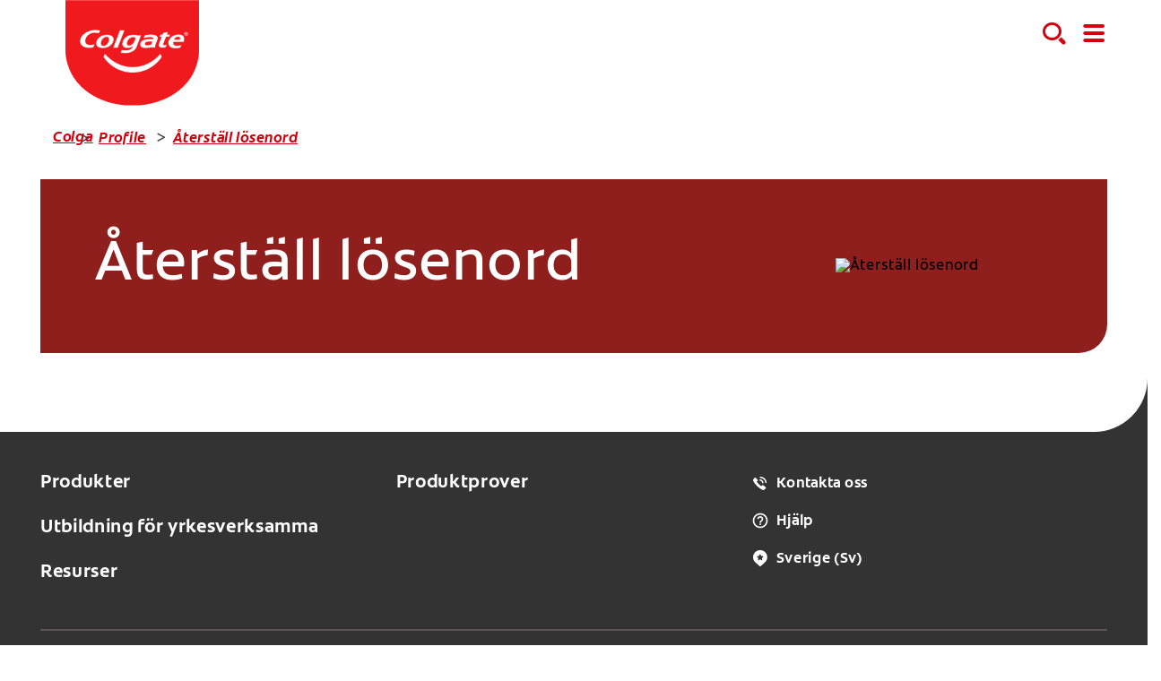

--- FILE ---
content_type: text/html
request_url: https://www.colgateprofessional.se/profile/reset-password
body_size: 13459
content:
<!DOCTYPE HTML>

<!--[if lt IE 7]>      <html lang="sv-SE"  class="no-js lt-ie9 lt-ie8 lt-ie7"> <![endif]-->
<!--[if IE 7]>         <html lang="sv-SE" class="no-js lt-ie9 lt-ie8"> <![endif]-->
<!--[if IE 8]>         <html lang="sv-SE" class="no-js lt-ie9"> <![endif]-->
<!--[if gt IE 8]><!--> <html class="no-js" lang="sv-SE"> <!--<![endif]-->
<head><script type="text/javascript">
// API Environment Handler - Switches API endpoints based on current domain
(function() {
    const ORIGINAL_CRAWLED_DOMAIN = 'www.colgateprofessional.se';
    
    function isProductionEnvironment() {
        const hostname = window.location.hostname;
        const protocol = window.location.protocol;
        const fullUrl = window.location.href;
        
        // Special case for China corporate site
        if (fullUrl === 'https://corp.colgate.com.cn' || fullUrl.startsWith('https://corp.colgate.com.cn/')) {
            return true;
        }
        
        // Standard production check: https://www.* domains
        return protocol === 'https:' && hostname.startsWith('www.');
    }
    
    function getStageAemDomain() {
        // Convert original crawled domain to stageaem version
        if (ORIGINAL_CRAWLED_DOMAIN.startsWith('www.')) {
            // Replace www. with stageaem.
            return ORIGINAL_CRAWLED_DOMAIN.replace('www.', 'stageaem.');
        } else if (ORIGINAL_CRAWLED_DOMAIN === 'corp.colgate.com.cn') {
            // Prepend stageaem. to corp.colgate.com.cn
            return 'stageaem.' + ORIGINAL_CRAWLED_DOMAIN;
        } else {
            // For other domains, prepend stageaem.
            return 'stageaem.' + ORIGINAL_CRAWLED_DOMAIN;
        }
    }
    
    function transformServicesUrl(url) {
        if (url && url.startsWith('/services/')) {
            if (isProductionEnvironment()) {
                // Production: leave relative URLs unchanged
                console.log('Production environment detected, keeping relative URL:', url);
                return url;
            } else {
                // Non-production: redirect to stageaem version of original domain
                const stageAemDomain = getStageAemDomain();
                const transformedUrl = 'https://' + stageAemDomain + url;
                console.log('Non-production environment, API URL transformed:', url, '->', transformedUrl);
                return transformedUrl;
            }
        }
        return url;
    }
    
    // Monkey patch XMLHttpRequest
    const originalXHROpen = XMLHttpRequest.prototype.open;
    XMLHttpRequest.prototype.open = function(method, url, async, user, password) {
        const transformedUrl = transformServicesUrl(url);
        return originalXHROpen.call(this, method, transformedUrl, async, user, password);
    };
    
    // Monkey patch fetch API
    const originalFetch = window.fetch;
    window.fetch = function(input, init) {
        let url = input;
        if (typeof input === 'string') {
            url = transformServicesUrl(input);
        } else if (input instanceof Request) {
            const originalUrl = input.url;
            const transformedUrl = transformServicesUrl(originalUrl);
            if (transformedUrl !== originalUrl) {
                url = new Request(transformedUrl, input);
            }
        }
        return originalFetch.call(this, url, init);
    };
    
    // Monkey patch jQuery AJAX if jQuery is available
    if (window.jQuery) {
        const originalJQueryAjax = jQuery.ajax;
        jQuery.ajax = function(options) {
            if (typeof options === 'string') {
                options = transformServicesUrl(options);
            } else if (options && options.url) {
                options.url = transformServicesUrl(options.url);
            }
            return originalJQueryAjax.call(this, options);
        };
        
        // Also patch the $ alias if it points to jQuery
        if (window.$ && window.$ === window.jQuery) {
            window.$.ajax = jQuery.ajax;
        }
    }
    
    function updateFormEndpoints() {
        const forms = document.querySelectorAll('form[action*="public.prod-api-services.colgate.com"]');
        
        if (!isProductionEnvironment()) {
            // Switch to stage environment
            forms.forEach(function(form) {
                const currentAction = form.getAttribute('action');
                if (currentAction && currentAction.includes('public.prod-api-services.colgate.com')) {
                    const newAction = currentAction.replace('public.prod-api-services.colgate.com', 'public.prod-api-services.colgate.com');
                    form.setAttribute('action', newAction);
                    console.log('Switched form API endpoint to stage:', newAction);
                }
            });
        }
    }
    
    // Run when DOM is ready
    if (document.readyState === 'loading') {
        document.addEventListener('DOMContentLoaded', updateFormEndpoints);
    } else {
        updateFormEndpoints();
    }
    
    console.log('API Environment Handler initialized for:', isProductionEnvironment() ? 'PRODUCTION' : 'STAGE');
})();
</script>
<meta content="sv-SE" name="localeLanguage"/>
<meta charset="utf-8"/>
<meta content="cpcolpro2020" name="theme"/>
<meta content="width=device-width,initial-scale=1" name="viewport"/>
<script type="application/ld+json">{"@context":"http://schema.org","@type":"BreadcrumbList","itemListElement":[{"@type":"ListItem","position":1,"item":{"@id":"https://www.colgateprofessional.se","name":"Colgate® Professional | Startsida"}},{"@type":"ListItem","position":2,"item":{"@id":"https://www.colgateprofessional.se/profile","name":"Profile"}}]}</script>
<meta content="Återställ lösenord | Colgate® Professional" name="twitter:title"/>
<meta class="swiftype" content="Återställ lösenord | Colgate® Professional" data-type="string" name="title"/>
<meta content="Har du glömt dina inloggningsuppgifter? Återställ ditt Colgate® Professional-lösenord." name="twitter:description"/>
<meta content="Återställ lösenord | Colgate® Professional" property="og:title"/>
<meta content="Har du glömt dina inloggningsuppgifter? Återställ ditt Colgate® Professional-lösenord." name="description"/>
<meta content="Har du glömt dina inloggningsuppgifter? Återställ ditt Colgate® Professional-lösenord." property="og:description"/>
<meta class="swiftype" content="Har du glömt dina inloggningsuppgifter? Återställ ditt Colgate® Professional-lösenord." data-type="string" name="shortDescription"/>
<title>Återställ lösenord | Colgate® Professional</title>
<script>
	window.dataLayer = [
  {
    "environmentInformation": {
      "datalayerVersion": "2.0",
      "environment": "production"
    }
  },
  {
    "siteInformation": {
      "audience": "b2c",
      "brand": "Colgate Professional",
      "careCategory": "oral care professional",
      "careSubCategory": "",
      "countryCode": "SE",
      "purpose": "brand",
      "region": "Europe",
      "siteId": "CF3C5F84-3EDF-48D1-9F69-D287FAE5D0E9",
      "siteName": "Colgate Professional sv-se",
      "domain": "www.colgateprofessional.se",
      "platform": "aem",
      "type": "web",
      "productionDate": "2021-11-17",
      "contentPath": "/content/cp-sites/oral-care/professional/sv_se/home/profile/reset-password",
      "urlPath": "/profile/reset-password",
      "platformVersion": "6.5.15.0-SSP1",
      "language": "SV"
    }
  },
  {
    "pageInformation": {
      "phase": "",
      "stage": "",
      "species": "",
      "author": "",
      "topic": "",
      "title": "Reset Password",
      "publicationDate": "",
      "tags": ""
    }
  }
]
</script>
<link href="https://www.colgateprofessional.se/profile/reset-password" rel="canonical"/>
<link href="/etc/designs/zg/cpcolpro2020/desktop/css.asset.css/core/design.default.bootstrap.v0-0-1.css" rel="stylesheet"/>
<!--[if lte IE 6]>
		<![endif]-->
<!--[if IE 7]>
		<![endif]-->
<!--[if IE 8]>
		<link rel="stylesheet" href="/etc/designs/zg/cpcolpro2020/desktop/css.fileAsset.css/zg/basic/desktop/css/utils/ie8.v0-0-1.css" />
<![endif]-->
<link href="/etc/designs/zg/cpcolpro2020/desktop/assets/img/favicon.ico" rel="icon" type="image/x-icon"/>
<script src="/etc/designs/zg/cpcolpro2020/desktop/js.fileAsset.js/zg/cpcolpro2020/desktop/js/head/head.v0-0-1.js" type="text/javascript"></script>
<style>
		/* hide overlay question */
.overlay-question {
	display: none !important;
}</style>
<script>(function(w,d,s,l,i){w[l]=w[l]||[];w[l].push({'gtm.start':
                new Date().getTime(),event:'gtm.js'});var f=d.getElementsByTagName(s)[0],
                j=d.createElement(s),dl=l!='dataLayer'?'&l='+l:'';j.async=true;j.src=
                '//www.googletagmanager.com/gtm.js?id='+i+dl;f.parentNode.insertBefore(j,f);
                })(window,document,'script','dataLayer','GTM-5R66M4L');</script>
<!-- End Google Tag Manager -->
<meta content="r7zO9uOX_e8guAu_GMzNrHvp0Q9XKcEJLlJdtCDpwJg" name="google-site-verification"/>
<script>(window.BOOMR_mq=window.BOOMR_mq||[]).push(["addVar",{"rua.upush":"false","rua.cpush":"false","rua.upre":"false","rua.cpre":"false","rua.uprl":"false","rua.cprl":"false","rua.cprf":"false","rua.trans":"","rua.cook":"false","rua.ims":"false","rua.ufprl":"false","rua.cfprl":"false","rua.isuxp":"false","rua.texp":"norulematch","rua.ceh":"false","rua.ueh":"false","rua.ieh.st":"0"}]);</script>
<script>!function(e){var n="https://s.go-mpulse.net/boomerang/";if("False"=="True")e.BOOMR_config=e.BOOMR_config||{},e.BOOMR_config.PageParams=e.BOOMR_config.PageParams||{},e.BOOMR_config.PageParams.pci=!0,n="https://s2.go-mpulse.net/boomerang/";if(window.BOOMR_API_key="WN8LG-5UKCW-ABMLX-GUPR3-7KG5L",function(){function e(){if(!o){var e=document.createElement("script");e.id="boomr-scr-as",e.src=window.BOOMR.url,e.async=!0,i.parentNode.appendChild(e),o=!0}}function t(e){o=!0;var n,t,a,r,d=document,O=window;if(window.BOOMR.snippetMethod=e?"if":"i",t=function(e,n){var t=d.createElement("script");t.id=n||"boomr-if-as",t.src=window.BOOMR.url,BOOMR_lstart=(new Date).getTime(),e=e||d.body,e.appendChild(t)},!window.addEventListener&&window.attachEvent&&navigator.userAgent.match(/MSIE [67]\./))return window.BOOMR.snippetMethod="s",void t(i.parentNode,"boomr-async");a=document.createElement("IFRAME"),a.src="about:blank",a.title="",a.role="presentation",a.loading="eager",r=(a.frameElement||a).style,r.width=0,r.height=0,r.border=0,r.display="none",i.parentNode.appendChild(a);try{O=a.contentWindow,d=O.document.open()}catch(_){n=document.domain,a.src="javascript:var d=document.open();d.domain='"+n+"';void(0);",O=a.contentWindow,d=O.document.open()}if(n)d._boomrl=function(){this.domain=n,t()},d.write("<bo"+"dy onload='document._boomrl();'>");else if(O._boomrl=function(){t()},O.addEventListener)O.addEventListener("load",O._boomrl,!1);else if(O.attachEvent)O.attachEvent("onload",O._boomrl);d.close()}function a(e){window.BOOMR_onload=e&&e.timeStamp||(new Date).getTime()}if(!window.BOOMR||!window.BOOMR.version&&!window.BOOMR.snippetExecuted){window.BOOMR=window.BOOMR||{},window.BOOMR.snippetStart=(new Date).getTime(),window.BOOMR.snippetExecuted=!0,window.BOOMR.snippetVersion=12,window.BOOMR.url=n+"WN8LG-5UKCW-ABMLX-GUPR3-7KG5L";var i=document.currentScript||document.getElementsByTagName("script")[0],o=!1,r=document.createElement("link");if(r.relList&&"function"==typeof r.relList.supports&&r.relList.supports("preload")&&"as"in r)window.BOOMR.snippetMethod="p",r.href=window.BOOMR.url,r.rel="preload",r.as="script",r.addEventListener("load",e),r.addEventListener("error",function(){t(!0)}),setTimeout(function(){if(!o)t(!0)},3e3),BOOMR_lstart=(new Date).getTime(),i.parentNode.appendChild(r);else t(!1);if(window.addEventListener)window.addEventListener("load",a,!1);else if(window.attachEvent)window.attachEvent("onload",a)}}(),"".length>0)if(e&&"performance"in e&&e.performance&&"function"==typeof e.performance.setResourceTimingBufferSize)e.performance.setResourceTimingBufferSize();!function(){if(BOOMR=e.BOOMR||{},BOOMR.plugins=BOOMR.plugins||{},!BOOMR.plugins.AK){var n=""=="true"?1:0,t="",a="mzbz7mqccqg2y2jflqcq-f-bbb4750b3-clientnsv4-s.akamaihd.net",i="false"=="true"?2:1,o={"ak.v":"39","ak.cp":"1364091","ak.ai":parseInt("808490",10),"ak.ol":"0","ak.cr":13,"ak.ipv":4,"ak.proto":"http/1.1","ak.rid":"6fb7a559","ak.r":48975,"ak.a2":n,"ak.m":"dsca","ak.n":"essl","ak.bpcip":"102.67.159.0","ak.cport":61138,"ak.gh":"2.21.242.204","ak.quicv":"","ak.tlsv":"tls1.3","ak.0rtt":"","ak.0rtt.ed":"","ak.csrc":"-","ak.acc":"bbr","ak.t":"1764056069","ak.ak":"hOBiQwZUYzCg5VSAfCLimQ==FqWhvNycfMt0p92NCE/aJp/kge3PaN/f0N9mARDXKAx3hAOZzOVrFNOmFZHHL4iWWXyjw2ztswzzOBk3Av8qpw439hb6GfT81hv76PbycVF0MCISIq9J/[base64]/ui00woz/u7TrzCTePQozIqaHmH3n+03AL1P3+tOoJlaL08nOfp4PrMKfRqb0yNIpNaYE/rjBCMl79MOWoaUG7xu67jXpa0PvUoB24VS2FA=","ak.pv":"28","ak.dpoabenc":"","ak.tf":i};if(""!==t)o["ak.ruds"]=t;var r={i:!1,av:function(n){var t="http.initiator";if(n&&(!n[t]||"spa_hard"===n[t]))o["ak.feo"]=void 0!==e.aFeoApplied?1:0,BOOMR.addVar(o)},rv:function(){var e=["ak.bpcip","ak.cport","ak.cr","ak.csrc","ak.gh","ak.ipv","ak.m","ak.n","ak.ol","ak.proto","ak.quicv","ak.tlsv","ak.0rtt","ak.0rtt.ed","ak.r","ak.acc","ak.t","ak.tf"];BOOMR.removeVar(e)}};BOOMR.plugins.AK={akVars:o,akDNSPreFetchDomain:a,init:function(){if(!r.i){var e=BOOMR.subscribe;e("before_beacon",r.av,null,null),e("onbeacon",r.rv,null,null),r.i=!0}return this},is_complete:function(){return!0}}}}()}(window);</script>
                              <script>!function(e){var n="https://s.go-mpulse.net/boomerang/";if("False"=="True")e.BOOMR_config=e.BOOMR_config||{},e.BOOMR_config.PageParams=e.BOOMR_config.PageParams||{},e.BOOMR_config.PageParams.pci=!0,n="https://s2.go-mpulse.net/boomerang/";if(window.BOOMR_API_key="WN8LG-5UKCW-ABMLX-GUPR3-7KG5L",function(){function e(){if(!o){var e=document.createElement("script");e.id="boomr-scr-as",e.src=window.BOOMR.url,e.async=!0,i.parentNode.appendChild(e),o=!0}}function t(e){o=!0;var n,t,a,r,d=document,O=window;if(window.BOOMR.snippetMethod=e?"if":"i",t=function(e,n){var t=d.createElement("script");t.id=n||"boomr-if-as",t.src=window.BOOMR.url,BOOMR_lstart=(new Date).getTime(),e=e||d.body,e.appendChild(t)},!window.addEventListener&&window.attachEvent&&navigator.userAgent.match(/MSIE [67]\./))return window.BOOMR.snippetMethod="s",void t(i.parentNode,"boomr-async");a=document.createElement("IFRAME"),a.src="about:blank",a.title="",a.role="presentation",a.loading="eager",r=(a.frameElement||a).style,r.width=0,r.height=0,r.border=0,r.display="none",i.parentNode.appendChild(a);try{O=a.contentWindow,d=O.document.open()}catch(_){n=document.domain,a.src="javascript:var d=document.open();d.domain='"+n+"';void(0);",O=a.contentWindow,d=O.document.open()}if(n)d._boomrl=function(){this.domain=n,t()},d.write("<bo"+"dy onload='document._boomrl();'>");else if(O._boomrl=function(){t()},O.addEventListener)O.addEventListener("load",O._boomrl,!1);else if(O.attachEvent)O.attachEvent("onload",O._boomrl);d.close()}function a(e){window.BOOMR_onload=e&&e.timeStamp||(new Date).getTime()}if(!window.BOOMR||!window.BOOMR.version&&!window.BOOMR.snippetExecuted){window.BOOMR=window.BOOMR||{},window.BOOMR.snippetStart=(new Date).getTime(),window.BOOMR.snippetExecuted=!0,window.BOOMR.snippetVersion=12,window.BOOMR.url=n+"WN8LG-5UKCW-ABMLX-GUPR3-7KG5L";var i=document.currentScript||document.getElementsByTagName("script")[0],o=!1,r=document.createElement("link");if(r.relList&&"function"==typeof r.relList.supports&&r.relList.supports("preload")&&"as"in r)window.BOOMR.snippetMethod="p",r.href=window.BOOMR.url,r.rel="preload",r.as="script",r.addEventListener("load",e),r.addEventListener("error",function(){t(!0)}),setTimeout(function(){if(!o)t(!0)},3e3),BOOMR_lstart=(new Date).getTime(),i.parentNode.appendChild(r);else t(!1);if(window.addEventListener)window.addEventListener("load",a,!1);else if(window.attachEvent)window.attachEvent("onload",a)}}(),"".length>0)if(e&&"performance"in e&&e.performance&&"function"==typeof e.performance.setResourceTimingBufferSize)e.performance.setResourceTimingBufferSize();!function(){if(BOOMR=e.BOOMR||{},BOOMR.plugins=BOOMR.plugins||{},!BOOMR.plugins.AK){var n=""=="true"?1:0,t="",a="aodfehaxynize2mab5ea-f-748f9b6cc-clientnsv4-s.akamaihd.net",i="false"=="true"?2:1,o={"ak.v":"39","ak.cp":"1364091","ak.ai":parseInt("1288357",10),"ak.ol":"0","ak.cr":19,"ak.ipv":4,"ak.proto":"http/1.1","ak.rid":"2010b5c0","ak.r":50904,"ak.a2":n,"ak.m":"dsca","ak.n":"essl","ak.bpcip":"3.134.82.0","ak.cport":50026,"ak.gh":"23.195.81.135","ak.quicv":"","ak.tlsv":"tls1.3","ak.0rtt":"","ak.0rtt.ed":"","ak.csrc":"-","ak.acc":"bbr","ak.t":"1770000200","ak.ak":"hOBiQwZUYzCg5VSAfCLimQ==yTeDyyW1wxQxCHKGY+xJXGR5pBlEdRmguYPv1YIXetHL/G3z733YCfrF0ZU0WfaepVihuRgedd1dYLsFz+H2oiGx6W+cX8iliUsBjdAuKeYu4wnfWgeiX3s6Kz3UcTaJLeaYwr7VwP4CvdKo6VStzi27fZK3XMPM5xePjLMKVcOUrrcaV4UbYm3+Q+XrcK1KPWfq3gsiikFWKp2BNovtgoGT+flh+Pk9RSSgz7M/LHFI8kFoXluQJK9Hyopb1x1Uibg9gobPbbomZDcMegEur9ifZhbWtP5PPbKv+aJrKAw7qGH5Fgg+TwmYNEzWiaCIQqgk0P7j6z9+0+9dPLkcacw26YXi4cGF/c/z7jVfyXbsQWLqei50PRIe5xpwsHhJ3qVbtUADDlmSlxUD0uPJxkla+1J51fyXU82iyo21+v4=","ak.pv":"13","ak.dpoabenc":"","ak.tf":i};if(""!==t)o["ak.ruds"]=t;var r={i:!1,av:function(n){var t="http.initiator";if(n&&(!n[t]||"spa_hard"===n[t]))o["ak.feo"]=void 0!==e.aFeoApplied?1:0,BOOMR.addVar(o)},rv:function(){var e=["ak.bpcip","ak.cport","ak.cr","ak.csrc","ak.gh","ak.ipv","ak.m","ak.n","ak.ol","ak.proto","ak.quicv","ak.tlsv","ak.0rtt","ak.0rtt.ed","ak.r","ak.acc","ak.t","ak.tf"];BOOMR.removeVar(e)}};BOOMR.plugins.AK={akVars:o,akDNSPreFetchDomain:a,init:function(){if(!r.i){var e=BOOMR.subscribe;e("before_beacon",r.av,null,null),e("onbeacon",r.rv,null,null),r.i=!0}return this},is_complete:function(){return!0}}}}()}(window);</script></head>
<body class="page-profile page-reset-password layout-full-width template-home grid-bootstrap" data-path-id="0a2787f058f20bce42a926d214b22155" data-theme-path="/etc/designs/zg/cpcolpro2020/desktop">
<script src="/etc.clientlibs/clientlibs/granite/jquery.min.js"></script>
<script src="/etc.clientlibs/clientlibs/granite/utils.min.js"></script>
<script src="/etc.clientlibs/clientlibs/granite/jquery/granite.min.js"></script>
<script src="/etc.clientlibs/foundation/clientlibs/jquery.min.js"></script>
<script src="/etc.clientlibs/foundation/clientlibs/shared.min.js"></script>
<script src="/etc.clientlibs/cq/personalization/clientlib/underscore.min.js"></script>
<script src="/etc.clientlibs/cq/personalization/clientlib/personalization/kernel.min.js"></script>
<script type="text/javascript">
	$CQ(function() {
		CQ_Analytics.SegmentMgr.loadSegments("/etc/segmentation/contexthub");
	});
</script>
<!-- Google Tag Manager (noscript) -->
<noscript><iframe height="0" src="https://www.googletagmanager.com/ns.html?id=GTM-5R66M4L" style="display:none;visibility:hidden" width="0"></iframe></noscript>
<!-- End Google Tag Manager (noscript) -->
<!--TrustArc Banner DIV -->
<style>
#consent_blackbar {
position:fixed;
bottom:0px;
margin:auto;
padding-left:10%;
padding-right:10%;
z-index:9999999;}
</style>
<div id="consent_blackbar"></div>
<!--End TrustArc Banner DIV -->
<div class="container-fluid"><div class="row"><div class="col-xs-12" id="header"><div class="row"><div class="layout-outer"><div class="layout-inner"><div class="col-xs-12 col-md-12"><div class="ssiSnippetReference snippetReference section default-style component col-xs-12 reference-header header fixed-component" data-id="swiftype" data-swiftype-index="false">
<div class="inner">
<div class="component-content">
<div>
<div>
<a aria-hidden="true" id="01742387199" style="visibility:hidden"></a>
<div class="box component section main-header showing-user-profile-buttons first odd">
<div class="component-content" id="0194626883">
<div class="paragraphSystem content">
<a aria-hidden="true" id="1897963303" style="visibility:hidden"></a>
<div class="image component section logo first odd grid_4">
<div class="component-content left">
<div class="analytics-image-tracking"></div>
<a href="/" title="home"><picture>
<!--[if IE 9]><video style="display: none;"><![endif]-->
<source media="(max-width: 767px)" srcset="/content/dam/cp-sites/oral-care/professional2020/sv_se/home-page/logo.png.rendition.296.234.png"/>
<source media="(min-width: 768px) and (max-width: 991px)" srcset="/content/dam/cp-sites/oral-care/professional2020/sv_se/home-page/logo.png.rendition.296.234.png"/>
<source media="(min-width: 992px) and (max-width: 1199px)" srcset="/content/dam/cp-sites/oral-care/professional2020/sv_se/home-page/logo.png.rendition.296.234.png"/>
<source media="(min-width: 1200px) and (max-width: 1920px)" srcset="/content/dam/cp-sites/oral-care/professional2020/sv_se/home-page/logo.png.rendition.296.234.png"/> <!--[if IE 9]></video><![endif]-->
<img alt="Colgate" src="/content/dam/cp-sites/oral-care/professional2020/sv_se/home-page/logo.png"/>
</picture> </a>
</div>
</div>
<div class="parametrizedhtml component section hide-category-list even last grid_4 reference-header-buttons">
<div class="component-content">
<div another-search="Ange en annan sökterm för att få fler resultat." articles-title="Material" class="search-box-container" custom-col-size="three-columns" data-action="/search?cacheclear" more-articles-label="Mer material" more-products-label="Fler lösningar" no-results="Vi hittade inga resultat för följande sökning:" products-title="Lösningar">
<form>
<div class="search-wrapper">
<span class="icon-search"></span>
<input autocomplete="off" class="search-box" id="site-search" maxlength="2048" required="" type="text"/>
<label class="searchBox-label" for="site-search">Sök efter</label>
<div class="action-box">
<button aria-label="Search" class="submit-btn" type="submit"></button>
<!--<button type="reset" class="clear-btn">Clear</button>-->
</div>
</div>
<a aria-label="Search Box" class="search-btn" tabindex="0"></a>
</form>
<div class="bg"></div>
</div>


<a aria-label="Menu" class="menu" tabindex="0"></a>
</div>
</div>
</div>
</div>
</div><div class="box component section header-dropdown-container even last grid_12">
<div class="component-content" id="124829741">
<div class="paragraphSystem content">
<a aria-hidden="true" id="1170650263" style="visibility:hidden"></a>
<div class="box component section main-links first odd grid_12">
<div class="component-content" id="0474780589">
<div class="paragraphSystem content">
<a aria-hidden="true" id="01127884099" style="visibility:hidden"></a>
<div class="richText component section richtext default-style">
<div class="component-content">
<div class="richText-content">
<ul>
<li><p><a href="#">Produkter</a></p> </li>
<li><p><a href="#">Indikationer</a></p> </li>
<li><p><a href="#">Utbildning för yrkesverksamma</a></p> </li>
<li><p><a href="#">Resurser</a></p> </li>
<li><p><a href="/samples">Produktprover</a></p> </li>
</ul>
</div>
</div>
</div>
<div class="richText component section default-style richtext_copy">
<div class="component-content">
<div class="richText-content">
<ul>
<li><a class="colgate-relaunch-icons link-contact-us" href="/contact-us">Kontakta oss</a></li>
<li><a class="colgate-relaunch-icons link-country-selector" href="/location-selector">Sverige</a></li>
</ul>
</div>
</div>
</div>
</div>
</div>
</div>
<div class="box component section categories even grid_12">
<div class="component-content" id="1385936865">
<div class="paragraphSystem content">
<a aria-hidden="true" id="237549643" style="visibility:hidden"></a>
<div class="box component section default-style first odd">
<div class="component-content" id="0549161465">
<div class="paragraphSystem content">
<a aria-hidden="true" id="1062989937" style="visibility:hidden"></a>
<div class="richText component section richtext default-style">
<div class="component-content">
<div class="richText-content">
<p><a href="#products">Produkter</a></p>
<ul>
<li><a href="#">Efter typ</a></li>
<li><a href="#">Efter indikation</a></li>
<li><a href="#">Efter varumärke</a></li>
</ul>
</div>
</div>
</div>
</div>
</div>
</div>
<div class="richText component section default-style even">
<div class="component-content">
<div class="richText-content">
<p><a href="#">Indikationer</a></p>
<ul>
<li><a href="/caries">Karies</a></li>
<li><a href="/dentine-hypersensitivity">Ilningar i tänderna</a></li>
<li><a href="/resources/everyday-prevention">vardagsprevention</a></li>
</ul>
</div>
</div>
</div>
<div class="richText component section default-style odd">
<div class="component-content">
<div class="richText-content">
<p><a href="#">Utbildning för yrkesverksamma</a></p>
<ul>
<li><a href="/professional-education/articles">Artiklar</a></li>
</ul>
<ul>
</ul>
</div>
</div>
</div>
<div class="richText component section default-style even last">
<div class="component-content">
<div class="richText-content">
<p><a href="#">Resurser</a></p>
<ul>
<li><a href="/resources/resources-for-professionals">Resurser för yrkesverksamma</a></li>
<li><a href="/resources/resources-for-patients">Patientresurser</a></li>
</ul>
<ul>
</ul>
</div>
</div>
</div>
</div>
</div>
</div>
<div class="box component section sub-categories odd grid_12">
<div class="component-content" id="01583157116">
<div class="paragraphSystem content">
<a aria-hidden="true" id="0972382738" style="visibility:hidden"></a>
<div class="richText component section default-style first odd grid_6">
<div class="component-content">
<div class="richText-content">
<p><a href="#">Efter indikation</a></p>
<ul>
<li><a href="/products/caries">Karies</a></li>
<li><a href="/products/dentine-hypersensitivity">Ilningar i tänderna</a></li>
<li><a href="/products/everyday-prevention">Vardagsprevention</a></li>
</ul>
</div>
</div>
</div>
<div class="parametrizedhtml component section default-style even last grid_12 reference-related-by-tags">
<div class="component-content">
<div button-aria-label="View More" class="related-elements" custom-col-size="col-md-12 col-lg-9" number-of-cards="1" pinned="true" pinned-pages="https://www.colgateprofessional.co.uk/products/sensitive-instant-relief" related-type="product">
<h3 class="small-title maroon-text">You also might like</h3>
</div>
</div>
</div>
</div>
</div>
</div>
<div class="box component section sub-categories even grid_12">
<div class="component-content" id="01989052244">
<div class="paragraphSystem content">
<a aria-hidden="true" id="02055045610" style="visibility:hidden"></a>
<div class="richText component section default-style first odd last grid_6">
<div class="component-content">
<div class="richText-content">
<p><a href="#">Efter typ</a></p>
<ul>
<li><a href="/products/toothpaste">Tandkräm</a></li>
<li><a href="/products/mouth-rinses">Munskölj</a></li>
<li><a href="/products/high-fluoride-products">Produkter med hög fluoridhalt</a></li>
</ul>
</div>
</div>
</div>
</div>
</div>
</div>
<div class="box component section sub-categories odd grid_12">
<div class="component-content" id="430461410">
<div class="paragraphSystem content">
<a aria-hidden="true" id="0935345844" style="visibility:hidden"></a>
<div class="richText component section default-style first odd grid_6">
<div class="component-content">
<div class="richText-content">
<p><a href="#">Efter varumärke</a></p>
<ul>
<li><a href="/products/duraphat">Duraphat<sup>®</sup></a></li>
<li><a href="/products/colgate">Colgate<sup>®</sup></a></li>
</ul>
</div>
</div>
</div>
<div class="parametrizedhtml component section default-style even last grid_12 reference-related-by-tags">
<div class="component-content">
<div button-aria-label="View More" class="related-elements" custom-col-size="col-md-12 col-lg-9" number-of-cards="2" pinned="true" pinned-pages="https://www.colgateprofessional.sv/products/duraphat" related-type="article">
<h3 class="small-title maroon-text">Du kanske också gillar</h3>
</div>
</div>
</div>
</div>
</div>
</div>
<div class="box component section sub-categories even grid_12">
<div class="component-content" id="01833230245">
<div class="paragraphSystem content">
<a aria-hidden="true" id="888997573" style="visibility:hidden"></a>
<div class="richText component section default-style first odd grid_6">
<div class="component-content">
<div class="richText-content">
<p>Kategorier</p>
<ul>
<li><a href="#">Tandkräm</a></li>
<li><a href="#">Munskölj</a></li>
<li><a href="#">Produkter med hög fluorhalt</a></li>
</ul>
</div>
</div>
</div>
<div class="parametrizedhtml component section default-style even last grid_12 reference-related-by-tags">
<div class="component-content">
<div button-aria-label="View More" class="related-elements" custom-col-size="col-md-12 col-lg-9" number-of-cards="2" pinned="true" pinned-pages="https://www.colgateprofessional.sv/products/toothpaste/colgate-total-toothpaste" related-type="product">
<h3 class="small-title maroon-text">Du kanske också gillar</h3>
</div>
</div>
</div>
</div>
</div>
</div>
<div class="box component section sub-categories odd grid_12">
<div class="component-content" id="01552357377">
<div class="paragraphSystem content"></div>
</div>
</div>
<div class="box component section sub-categories even grid_12">
<div class="component-content" id="2110017415">
<div class="paragraphSystem content"></div>
</div>
</div>
<div class="box component section sub-categories odd last grid_12">
<div class="component-content" id="1703052652">
<div class="paragraphSystem content"></div>
</div>
</div>
</div>
</div>
</div></div>
</div>
</div>
</div>
</div></div></div></div></div></div><div class="col-xs-12" id="content"><div class="row"><div class="layout-outer"><div class="layout-inner"><div class="col-xs-12"><a aria-hidden="true" id="01712604035" style="visibility:hidden"></a>
<div class="breadcrumbs component section hidden-mobile breadcrumbs-margin-top first odd last col-xs-12">
<nav aria-label="Breadcrumb" class="component-content">
<div class="analytics-breadcrumbs-tracking"></div>
<ol class="breadcrumbs-list breadcrumbs-with-separator">
<li class="breadcrumb-list-item odd first"> <a aria-label="Colgate® Professional | Startsida" href="/">Colgate® Professional | Startsida</a> <span class="breadcrumbs-separator">&gt;</span> </li>
<li class="breadcrumb-list-item even"> <a aria-label="Profile" href="/profile">Profile</a> <span class="breadcrumbs-separator">&gt;</span> </li>
<li class="breadcrumb-list-item odd last is-current"> <a aria-current="page" aria-label="Återställ lösenord" href="/profile/reset-password">Återställ lösenord</a></li>
</ol>
</nav>
</div><div class="main-content paragraphSystem"><a aria-hidden="true" id="0225853944" style="visibility:hidden"></a>
<div class="box component section location-header-panel ruby-background first odd col-xs-12">
<div class="component-content" id="1071834612">
<div class="paragraphSystem content">
<a aria-hidden="true" id="292954974" style="visibility:hidden"></a>
<div class="richText component section default-style first odd col-xs-12 col-lg-7 col-lg-offset-1">
<div class="component-content">
<div class="richText-content">
<h1>Återställ lösenord</h1>
</div>
</div>
</div>
<div class="image component section default-style even last col-xs-12 col-lg-2">
<div class="component-content left">
<div class="analytics-image-tracking"></div>
<picture>
<!--[if IE 9]><video style="display: none;"><![endif]-->
<source media="(max-width: 767px)" srcset="/content/dam/cp-sites/oral-care/professional2020/global/icons/baseline-person-white1.png.rendition.1280.1280.png"/>
<source media="(min-width: 768px) and (max-width: 991px)" srcset="/content/dam/cp-sites/oral-care/professional2020/global/icons/baseline-person-white1.png.rendition.1280.1280.png"/>
<source media="(min-width: 992px) and (max-width: 1199px)" srcset="/content/dam/cp-sites/oral-care/professional2020/global/icons/baseline-person-white1.png.rendition.1280.1280.png"/>
<source media="(min-width: 1200px) and (max-width: 1920px)" srcset="/content/dam/cp-sites/oral-care/professional2020/global/icons/baseline-person-white1.png.rendition.192.192.png"/> <!--[if IE 9]></video><![endif]-->
<img alt="Återställ lösenord" src="/content/dam/cp-sites/oral-care/professional2020/global/icons/baseline-person-white1.png"/>
</picture>
</div>
</div>
</div>
</div>
</div><div class="box component section padding even last col-xs-12 col-lg-7 col-lg-offset-2">
<div class="component-content" id="066955964">
<div class="paragraphSystem content">
<a aria-hidden="true" id="1075397294" style="visibility:hidden"></a>
<div class="gigyaraas_screenset parbase section">
<script src="/etc.clientlibs/gigya/clientlibs/publish.min.js"></script>
<script src="/etc.clientlibs/gigya/clientlibs/author.min.js"></script>
<div class="gigya-raas-screenset-embed-holder" id="gigyaraas_screenset__content_box_main-content_reset-password_profile_home_sv_se_professional_oral-care_cp-sites_content_EMBED"></div>
<script>
		var params = {
			"screenSet": "CDC_NewColgate-RegistrationLogin",
			"startScreen": "gigya-reset-password-screen",
			
			"onAfterScreenLoad": regAddExternalActionLocation,
			"containerID": "gigyaraas_screenset__content_box_main-content_reset-password_profile_home_sv_se_professional_oral-care_cp-sites_content_EMBED"
		};
		function checkGigya() {
            var intervalId = setInterval(function () {
                if (typeof gigya === "object") {
                    clearInterval(intervalId);
                    gigya.accounts.showScreenSet(params);
                } else {
                    var embedLogin = { "function": "accounts.showScreenSet", "parameters": params };
                    window.gigyaInit.push(embedLogin);
                }
            }, 100);

            setTimeout(function () {
                clearInterval(intervalId);
            }, 5000);
        }

        checkGigya();
	</script>
</div>
</div>
</div>
</div></div>
</div><div class="col-xs-12"><div class="related-content paragraphSystem"></div>
</div><div class="col-xs-12"><div class="extra paragraphSystem"></div>
</div></div></div></div></div><div class="col-xs-12" id="footer"><div class="row"><div class="layout-outer"><div class="layout-inner"><div class="col-xs-12 col-md-12"><div class="ssiSnippetReference snippetReference section default-style component col-xs-12 reference-footer footer fixed-component" data-id="swiftype" data-swiftype-index="false">
<div class="inner">
<div class="component-content">
<div>
<div>
<a aria-hidden="true" id="501087283" style="visibility:hidden"></a>
<div class="box component section dark-grey-background red-border-bottom first odd col-xs-12 col-sm-12 col-sm-offset-0">
<div class="component-content" id="0916093457">
<div class="paragraphSystem content">
<a aria-hidden="true" id="0654141351" style="visibility:hidden"></a>
<div class="box component section rounded-top-border first odd col-xs-12">
<div class="component-content" id="0353132779">
<div class="paragraphSystem content"></div>
</div>
</div>
<div class="box component section footer-links even col-xs-12 col-md-12 col-md-offset-0 col-lg-12 col-lg-offset-0">
<div class="component-content" id="1309725184">
<div class="paragraphSystem content">
<a aria-hidden="true" id="01406319766" style="visibility:hidden"></a>
<div class="richText component section default-style first odd col-xs-12 col-sm-12 col-sm-offset-0 col-md-3 col-md-offset-0 col-lg-4 col-lg-offset-0">
<div class="component-content">
<div class="richText-content">
<h3><a href="/products">Produkter</a></h3>
<h3><a href="/professional-education">Utbildning för yrkesverksamma</a></h3>
<h3><a href="/resources">Resurser</a></h3>
</div>
</div>
</div>
<div class="richText component section default-style even col-xs-12 col-sm-12 col-sm-offset-0 col-md-3 col-md-offset-0 col-lg-4 col-lg-offset-0">
<div class="component-content">
<div class="richText-content">
<h3><a href="/samples">Produktprover</a><br/> </h3>
</div>
</div>
</div>
<div class="richText component section default-style odd last col-xs-12 col-sm-12 col-sm-offset-0 col-md-3 col-md-offset-0 col-lg-4 col-lg-offset-0">
<div class="component-content">
<div class="richText-content">
<p style="text-align: left;"><a class="link-contact-us colgate-relaunch-icons" href="/contact-us">Kontakta oss</a><br/> </p>
<p><a class="link-help colgate-relaunch-icons" href="/help">Hjälp</a></p>
<p style="text-align: left;"><a class="link-country-selector colgate-relaunch-icons" href="/location-selector">Sverige <span>(Sv)</span></a></p>
</div>
</div>
</div>
</div>
</div>
</div>
<div class="divider component section grey-divider odd col-xs-12 col-md-12 col-md-offset-0 col-lg-12 col-lg-offset-0">
<div class="component-content">
</div>
</div>
<div class="box component section legal-footer even last col-xs-12 col-md-12 col-md-offset-0 col-lg-12 col-lg-offset-0">
<div class="component-content" id="02116272868">
<div class="paragraphSystem content">
<a aria-hidden="true" id="01227238778" style="visibility:hidden"></a>
<div class="richText component section copyright first odd col-xs-12 col-sm-12 col-sm-offset-0 col-md-4 col-md-offset-0 col-lg-4 col-lg-offset-0">
<div class="component-content">
<div class="richText-content">
<p style="text-align: left;"><a href="https://www.colgatepalmolive.se/" rel="noopener noreferrer" target="_blank"><img alt="Colgate-Palmolive" onmouseout="this.src='/content/dam/cp-sites/oral-care/professional/global/logos/cplogo.png'" onmouseover="this.src='/content/dam/cp-sites/oral-care/professional/global/logos/cplogohover.png'" src="/content/dam/cp-sites/oral-care/professional/global/logos/cplogo.png"/></a></p>
<p style="text-align: left;">© <span class="current-year">YYYY</span> Colgate-Palmolive Company.<br/> Med ensamrätt.<br/> Denna webbplats är endast avsedd för hälso- och sjukvårdspersonal.</p>
</div>
</div>
</div>
<div class="richText component section default-style even col-xs-12 col-sm-12 col-sm-offset-0 col-md-2 col-md-offset-0 col-lg-2 col-lg-offset-0">
<div class="component-content">
<div class="richText-content">
<p><a href="https://www.colgatepalmolive.se/legal-privacy-policy/terms-of-use" rel="noopener noreferrer" target="_blank">Användarvillkor</a></p>
<p><a href="https://www.colgatepalmolive.se/legal-privacy-policy" rel="noopener noreferrer" target="_blank">Integritetspolicy</a></p>
</div>
</div>
</div>
<div class="richText component section default-style odd last col-xs-12 col-sm-12 col-sm-offset-0 col-md-3 col-md-offset-0 col-lg-3">
<div class="component-content">
<div class="richText-content">
<p><a href="#" onclick="truste.eu &amp;&amp; truste.eu.clickListener(2)">Verktyg för samtycke till kakor</a></p>
</div>
</div>
</div>
</div>
</div>
</div>
</div>
</div>
</div><div class="box component section overlay-question even col-xs-12">
<div class="component-content" id="0544915515">
<div class="paragraphSystem content">
<a aria-hidden="true" id="0980542417" style="visibility:hidden"></a>
<div class="title component section default-style first odd col-xs-12">
<div class="component-content">
<h2 class="title-heading">Välkommen till Colgate Professional</h2>
</div>
</div>
<div class="richText component section overlay-button setcookie even col-xs-12">
<div class="component-content">
<div class="richText-content">
<p style="text-align: center;"><a href="#" rel="noopener noreferrer" tabindex="1" target="_blank"><strong>Jag tillhör</strong><br/> dentalprofessionen</a></p>
</div>
</div>
</div>
<div class="richText component section overlay-button odd last col-xs-12">
<div class="component-content">
<div class="richText-content">
<p style="text-align: center;"><a href="https://www.colgate.se" rel="noopener noreferrer" target="_blank"><strong>Jag tillhör inte</strong> <br/> dentalprofessionen</a></p>
</div>
</div>
</div>
</div>
</div>
</div><div class="parametrizedhtml component section default-style odd col-xs-12 reference-site-configs">
<div class="component-content">
<!-- 
This is a list of site-wide config variables, please do not remove unless 
you know what you are doing
-->
<script>
window.ColPalConstants =  {};
window.ColPalConstants.swiftypeUrl = 'https://api.swiftype.com/api/v1/public/engines';
window.ColPalConstants.swiftypeEngineKey = 'xasazkXxJjoN93zREryZ';
</script>
</div>
</div><div class="parametrizedhtml component section default-style even last col-xs-12 reference-email-signup-lightbox-final">
<div class="component-content">
<script>var editMode = false;</script>
<!-- <script type="text/javascript" lang="javascript" src="/etc.clientlibs/gigya/clientlibs/publish.js"></script>
 <script type="text/javascript" lang="javascript"
    src="https://cdns.gigya.com/js/gigya.js?apiKey=4_AdVDJwTEGAkpP0-FXjuogw&lang=sv"></script> -->
<script>
   function hasConsentedToAdverstingCookies() {
        const cookies = document.cookie.split(';');

        for (const cookie of cookies) {
            const [name, value] = cookie.trim().split('=');
            if (name === 'notice_gdpr_prefs' && value == '0,1,2:' || value == '0,2:') {

                return true;
            }
        }
        return false;

    }
    function hasConsentedToAdverstingCookies() {
        const cookies = document.cookie.split(';');

        for (const cookie of cookies) {
            const [name, value] = cookie.trim().split('=');
            if (name === 'notice_gdpr_prefs' && value == '0,1,2:' || value == '0,2:') {

                return true;
            }
        }
        return false;

    }
    function loadScriptsIfConsent() {
        if (hasConsentedToAdverstingCookies()) {
            var gigyaScript = document.createElement("script");
            gigyaScript.type = "text/javascript";
            gigyaScript.src = "https://cdns.gigya.com/js/gigya.js?apiKey=4_AdVDJwTEGAkpP0-FXjuogw&lang=sv";

          

            var publishScript = document.createElement("script");
            publishScript.type = "text/javascript";
            publishScript.src = "/etc.clientlibs/gigya/clientlibs/publish.js";

            document.body.appendChild(gigyaScript);
            document.body.appendChild(publishScript);

            gigyaScript.onload = function() {
            // Now that Gigya is loaded, we can execute code that depends on Gigya
        
            executeCodeIfConsent();
        };

        }
    }
    loadScriptsIfConsent();

    function executeCodeIfConsent() { 
        var excludeGradient = false;
        var cookieExpireDays = 365; // this is now authorable (default value 365)
        var cookieName = 'signupoverlay';
        var pauseSeconds = parseInt("10", 10) || "25"
        var pauseMS = pauseSeconds * 1000;

        $(function () {
            if(navigator.userAgent.indexOf('Mac') > 0) $('body').addClass('mac-os');
            // Check if user came from email link; if so set cookie so lightbox will not be shown
            if (window.location.href.indexOf('utm_source=email') > 0) {
                // setCookie();
            }
          
            // fix mobile issue with shrunken html element -- not sure if this is really necessary - See Tuhogar implementation
            let htmlElem = $('html')[0],
            options = {
                attributes: true,
                attributeFilter: ['style']
            },
            observer = new MutationObserver(function(mutations){
                for(var i = 0; i < mutations.length; i++){
                    if(mutations[i].type == 'attributes'){
                        $('html').css('height','auto');
                    }
                }
            });

            observer.observe(htmlElem,options);
          
            // Standard trigger with pause:
            if (showOverlay()) {
                setTimeout(function () { activateGigyaLightReg() }, pauseMS);
            }

            // Query parameter trigger with no pause:
            if (window.location.href.indexOf('triggerlightbox=true') > 0) { activateGigyaLightReg() }
            
        })
        
        function utmPresent(){
            if (window.location.href.indexOf('utm_') > 0) {
                return true
            }
            return false
        }        

        /* Cookie methods from https://www.quirksmode.org/js/cookies.html x */
        function createCookie(name, value, days) {
            if (days) {
                var date = new Date();
                date.setTime(date.getTime() + (days * 24 * 60 * 60 * 1000));
                var expires = "; expires=" + date.toGMTString();
            } else { var expires = ""; }

            document.cookie = name + "=" + value + expires + "; path=/";
        }

        function cookieHandler() {
            if (!getCookie('signupoverlay')) {
                if (getCookie('firstvisit')) {
                    // remove first visit cookie
                    createCookie('firstvisit', '', -1);
                    // create signupoverlay cookie
                    createCookie(cookieName, 1, cookieExpireDays);
                } else {
                    // create first visit cookie
                    createCookie('firstvisit', 1, 7);
                }

                // display lightbox
                showOverlay();
            }
        }

        function getCookie(name) {
            var nameEQ = name + "=";
            var ca = document.cookie.split(';');
            for (var i = 0; i < ca.length; i++) {
                var c = ca[i];
                while (c.charAt(0) == ' ') c = c.substring(1, c.length);
                if (c.indexOf(nameEQ) == 0) return c.substring(nameEQ.length, c.length);
            }
            return null;
        }

        function ignoreThisPage() {
            var currentPath = window.location.pathname + window.location.search;
            var ignoredPaths = [  "/contact-us",   "/search",   "/location-selector"];

            var ignoreThis = false

            ignoredPaths.forEach(function (path) {
                var pathFound = (currentPath.search(path) > -1);

                if (pathFound) {
                    console.log("this page is on the ignore list, match: " + pathFound + " for: " + path);
                    ignoreThis = true;
                }
            })

            return ignoreThis;
        }

        function isErrorPage() {
            return $('body.page-error-handler').length;
        }


        function showOverlay() {
            return (!ignoreThisPage() && !getCookie(cookieName) && !isErrorPage() && !utmPresent() && !editMode)
        }

        function activateGigyaLightReg(pauseMS = 0) {
            setTimeout(function () {
                window.gigyaInit = window.gigyaInit || [];
                window.gigyaAem = window.gigyaAem || {};
                window.gigyaAem.functions = window.gigyaAem.functions || {};
                var params = {
                    "screenSet": "GlobalBrands-LiteRegistration",
                    "startScreen": "redirect-registration",
                    "onAfterScreenLoad": regAddExternalActionLocation
                };
                window.gigya.accounts.showScreenSet(params);

                cookieHandler();
            }, pauseMS * 1000);
        }
    }

   // Start the consent check interval (check every 5 seconds).
   consentCheckInterval = setInterval(function () {
        if (hasConsentedToAdverstingCookies()) {
            clearInterval(consentCheckInterval); // Stop checking once consent is given.
            loadScriptsIfConsent();
            // Execute the code if consent is given.
           
        }

    }, 5000);
       
    </script>
<style>
      .gigya-style-modern.gigya-screen-dialog {
          z-index: 9000 !important
       }
      .gigya-style-modern.gigya-screen-dialog-mobile {
        z-index: 9000 !important
      }
    html.gigya-mobile-modal-mode body { height:auto;}
            .gigya-lightbox-header {background-image: linear-gradient(to bottom, rgba(0, 0, 0, 0), rgba(0, 0, 0, 0.75)), url($headerImage)}
        </style>
</div>
</div></div>
</div>
</div>
</div>
</div></div></div></div></div></div></div></div><!--TrustArc Javascript -->
<script async="async" src="//consent.trustarc.com/notice?domain=colgateprofessional.com&c=teconsent
&js=nj&noticeType=bb&pn=2&gtm=1&country=se&language=sv" crossorigin></script>
<!--End TrustArc Javascript -->
<!-- gigya script -->
<script>
  let gigyaLoaded = false;
  function hasConsentedAdvertisingToCookies() {
    const cookies = document.cookie.split(";");

    for (const cookie of cookies) {
      const [name, value] = cookie.trim().split("=");
      if (
        (name === "notice_gdpr_prefs" && value == "0,1,2:") ||
        value == "0,2:"
      ) {
        return true;
      }
    }
    return false;
  }

  function loadGigyaScript() {
    if (hasConsentedAdvertisingToCookies() && !gigyaLoaded) {
      const gigyascript = document.createElement("script");
      gigyascript.type = "text/javascript";
      gigyascript.src = "/etc.clientlibs/gigya/clientlibs/publish.js";
      document.body.appendChild(gigyascript);
      gigyaLoaded = true;
    }
  }
  consentCheckInterval = setInterval(function () {
    if (hasConsentedAdvertisingToCookies()) {
      clearInterval(consentCheckInterval);
      loadGigyaScript();
    }
  }, 5000);
</script>
<!-- end gigya script -->
<div class="cloudservices servicecomponents"><div class="cloudservice analyticsTrackingImprint"></div>
<div class="cloudservice gigyacore"><script type="text/javascript">

(function () {

        const themeMetaTag = document.querySelector('meta[name="theme"]');
        const themeValue = themeMetaTag ? themeMetaTag.getAttribute('content') : null;
        const localeMetaTag = document.querySelector('meta[name="localeLanguage"]');
        const localeValue = localeMetaTag ?localeMetaTag.getAttribute('content') : null;
        let consentIsRequired = false;


          const onGigyaConsent = () =>{
                 console.log("onGigyaConsent");
                window.__gigyaConf = JSON.parse('{"enabledProviders":"*","sessionExpiration":43200}');
                var gig = document.createElement('script');
                gig.type = 'text/javascript';
                gig.async = true;
                //gig.src = ('https:' == document.location.protocol ? 'https://cdns' : 'http://cdn') + '.gigya.com/js/gigya.js?apiKey=4_AdVDJwTEGAkpP0-FXjuogw&lang=sv';
                gig.src = ('https:' == document.location.protocol ? 'https://cdns' : 'http://cdn') + '.eu1.gigya.com/js/gigya.js?apiKey=4_AdVDJwTEGAkpP0-FXjuogw&lang=sv';
                document.getElementsByTagName('head')[0].appendChild(gig);
                window.__gigyaApiKey = '4_AdVDJwTEGAkpP0-FXjuogw';
                window.__gigyaConfName = 'prod-eu-cop-se-app';

          }

            if (themeValue === "hills-pet" && localeValue === "pt-BR") {
                consentIsRequired = true;
            } else if (themeValue === "hillspro" && localeValue === "en-US") {
                consentIsRequired = true;
            } else if (themeValue === "cpcorporate2021" && localeValue === "en") {
                consentIsRequired = true;
            }  else if (themeValue === "hills-vet" && localeValue === "en-US") {
                consentIsRequired = true;
            } 


          if (consentIsRequired){
              window.addEventListener("custom::consent-handler-ready", (event) => {
              const { onConsent, onNoConsent, themeId, getWarnings, createModal } = event.detail;
              const options = { themeId, resourceId: "gigya-core-script" };
              console.log("gigya:consent-handler-ready");
              
              onConsent(options, onGigyaConsent);
              
              onNoConsent(options, function () {      
                  console.log("Gigya onNoConsent");
              });
            });
      } else {
        console.log("Consent not required");
        onGigyaConsent();
      }

})();



    function gigyaChecklogout() {
		var createCookie = function(name, value, days) {
            if (days) {
                var date = new Date();
                date.setTime(date.getTime() + (days * 24 * 60 * 60 * 1000));
                var expires = "; expires=" + date.toGMTString();
            }
            else var expires = "";               

            document.cookie = name + "=" + value + expires + "; path=/";
        };
        var readCookie = function(name) {
            var nameEQ = name + "=";
            var ca = document.cookie.split(';');
            for (var i = 0; i < ca.length; i++) {
                var c = ca[i];
                while (c.charAt(0) == ' ') c = c.substring(1, c.length);
                if (c.indexOf(nameEQ) == 0) return c.substring(nameEQ.length, c.length);
            }
            return null;
        };
        var eraseCookie = function(name) {
            createCookie(name, "", -1);
        }
		if (readCookie("gigyaLogout") === "true") {
            gigya.accounts.logout();
			eraseCookie("gigyaLogout");
        }
    }
    function onGigyaServiceReady(serviceName) {

        gigyaChecklogout();
        if (window.gigyaInit) {
            var length = window.gigyaInit.length,
                    element = null;
            if (length > 0) {
                for (var i = 0; i < length; i++) {
                    element = window.gigyaInit[i];
                    func = element.function;
                    var parts = func.split("\.");
                    var f = gigya[parts[0]][parts[1]];
                    if (typeof f === "function") {
                        f(element.parameters);
                    }
                }
            }
            if (window.gigyaAem.functions.raasOnLoginCallback) {
                gigya.accounts.addEventHandlers(
                        {
                            onLogin: window.gigyaAem.functions.raasOnLoginCallback
                        }
                )
            }
        }

          /* CLP start here*/
        if(window.colgateOnGigyaserviceReady) {
        window.colgateOnGigyaserviceReady();
        return;
        } /* CLP ends here */

    }

</script>
</div>
</div>
<script src="/etc/designs/zg/cpcolpro2020/desktop/js.asset.js/core/design.default.bootstrap.v0-0-1.js" type="text/javascript"></script>
</body>
</html>

<!-- Page Mirrored at 2025-11-25T07:35:19Z -->


--- FILE ---
content_type: text/javascript
request_url: https://www.colgateprofessional.se/etc.clientlibs/gigya/clientlibs/author.min.js
body_size: 665
content:
window.gigyaInit=window.gigyaInit||[];
window.gigyaAem=window.gigyaAem||{};
window.gigyaAem.functions=window.gigyaAem.functions||{};
window.gigyaAem.functions.raasOnLoginCallback=function(b){var c=window.location.href.split("?")[0],a=JSON.stringify(window.gigyaAem.functions.extractLoginData(b));
jQuery.ajax("/bin/gigya/login/j_gigya_login",{data:{j_gigya_uid:b.UID,j_gigya_uid_sig:b.UIDSignature,j_gigya_sig_time:b.signatureTimestamp,j_gigya_apikey:window.__gigyaApiKey,j_gigya_conf_name:window.__gigyaConfName,j_validate:true},dataType:"text",type:"POST",async:false,global:false,success:function(g,f,e){var d=JSON.parse(g);
if(d.authenticated){if(window.CQ_Analytics&&CQ_Analytics.ProfileDataMgr){CQ_Analytics.ProfileDataMgr.loadProfile(d.userid);
CQ.shared.Util.reload()
}else{window.location.reload(true)
}}},error:function(){console.log("Error login in user");
gigya.accounts.logout()
}})
};
window.gigyaAem.functions.extractLoginData=function(b){var a={};
return a
};
window.regAddExternalActionLocation=function(a){if(location.protocol=="https:"){jQuery("#"+a.currentScreen+" > form").prop("action","https://www.gigya.com")
}else{jQuery("#"+a.currentScreen+" > form").prop("action","http://www.gigya.com")
}};
window.raasProfileUpdate=function(a){jQuery.ajax("/bin/gigya/raas/profileup",{data:{guid:a.response.UID,confName:window.__gigyaConfName},dataType:"text",type:"POST",async:false,global:false})
};